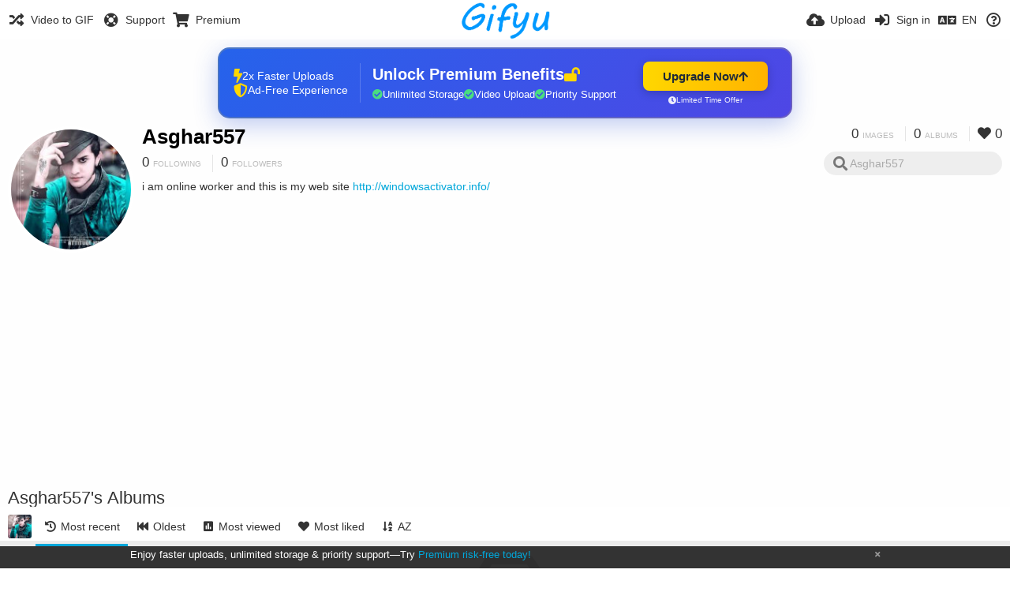

--- FILE ---
content_type: text/html; charset=utf-8
request_url: https://www.google.com/recaptcha/api2/aframe
body_size: 268
content:
<!DOCTYPE HTML><html><head><meta http-equiv="content-type" content="text/html; charset=UTF-8"></head><body><script nonce="1k6I4IKff6cdJnKAVzKmfQ">/** Anti-fraud and anti-abuse applications only. See google.com/recaptcha */ try{var clients={'sodar':'https://pagead2.googlesyndication.com/pagead/sodar?'};window.addEventListener("message",function(a){try{if(a.source===window.parent){var b=JSON.parse(a.data);var c=clients[b['id']];if(c){var d=document.createElement('img');d.src=c+b['params']+'&rc='+(localStorage.getItem("rc::a")?sessionStorage.getItem("rc::b"):"");window.document.body.appendChild(d);sessionStorage.setItem("rc::e",parseInt(sessionStorage.getItem("rc::e")||0)+1);localStorage.setItem("rc::h",'1769337729109');}}}catch(b){}});window.parent.postMessage("_grecaptcha_ready", "*");}catch(b){}</script></body></html>